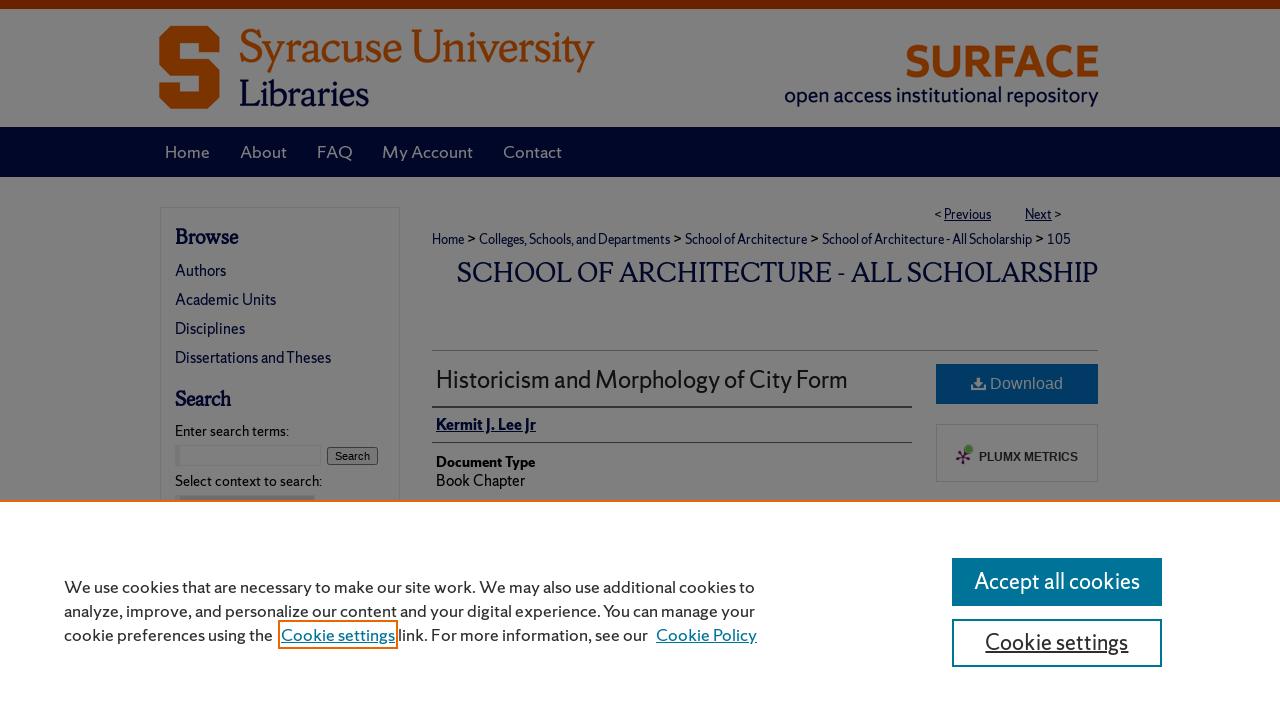

--- FILE ---
content_type: text/html; charset=UTF-8
request_url: https://surface.syr.edu/arc/105/
body_size: 7153
content:

<!DOCTYPE html>
<html lang="en">
<head><!-- inj yui3-seed: --><script type='text/javascript' src='//cdnjs.cloudflare.com/ajax/libs/yui/3.6.0/yui/yui-min.js'></script><script type='text/javascript' src='//ajax.googleapis.com/ajax/libs/jquery/1.10.2/jquery.min.js'></script><!-- Adobe Analytics --><script type='text/javascript' src='https://assets.adobedtm.com/4a848ae9611a/d0e96722185b/launch-d525bb0064d8.min.js'></script><script type='text/javascript' src=/assets/nr_browser_production.js></script>

<!-- def.1 -->
<meta charset="utf-8">
<meta name="viewport" content="width=device-width">
<title>
"Historicism and Morphology of City Form" by Kermit J. Lee Jr
</title>


<!-- FILE article_meta-tags.inc --><!-- FILE: /srv/sequoia/main/data/assets/site/article_meta-tags.inc -->
<meta itemprop="name" content="Historicism and Morphology of City Form">
<meta property="og:title" content="Historicism and Morphology of City Form">
<meta name="twitter:title" content="Historicism and Morphology of City Form">
<meta property="article:author" content="Kermit J Lee, Jr">
<meta name="author" content="Kermit J Lee, Jr">
<meta name="robots" content="noodp, noydir">
<meta name="description" content="Kermit Lee presents ideas about Urban design, relating the historic practice to contemporary times.">
<meta itemprop="description" content="Kermit Lee presents ideas about Urban design, relating the historic practice to contemporary times.">
<meta name="twitter:description" content="Kermit Lee presents ideas about Urban design, relating the historic practice to contemporary times.">
<meta property="og:description" content="Kermit Lee presents ideas about Urban design, relating the historic practice to contemporary times.">
<meta name="keywords" content="City Morphology, Urban Design, Historicism, Planning">
<meta name="bepress_citation_series_title" content="School of Architecture - All Scholarship">
<meta name="bepress_citation_author" content="Lee Jr, Kermit J">
<meta name="bepress_citation_title" content="Historicism and Morphology of City Form">
<meta name="bepress_citation_date" content="1971">
<!-- FILE: /srv/sequoia/main/data/assets/site/ir_download_link.inc -->
<!-- FILE: /srv/sequoia/main/data/assets/site/article_meta-tags.inc (cont) -->
<meta name="bepress_citation_pdf_url" content="https://surface.syr.edu/cgi/viewcontent.cgi?article=1112&amp;context=arc">
<meta name="bepress_citation_abstract_html_url" content="https://surface.syr.edu/arc/105">
<meta name="bepress_citation_online_date" content="2011/6/16">
<meta name="viewport" content="width=device-width">
<!-- Additional Twitter data -->
<meta name="twitter:card" content="summary">
<!-- Additional Open Graph data -->
<meta property="og:type" content="article">
<meta property="og:url" content="https://surface.syr.edu/arc/105">
<meta property="og:site_name" content="SURFACE at Syracuse University">




<!-- FILE: article_meta-tags.inc (cont) -->
<meta name="bepress_is_article_cover_page" content="1">


<!-- sh.1 -->
<link rel="stylesheet" href="/ir-style.css" type="text/css" media="screen">
<link rel="stylesheet" href="/ir-custom.css" type="text/css" media="screen">
<link rel="stylesheet" href="../ir-custom.css" type="text/css" media="screen">
<link rel="stylesheet" href="/ir-local.css" type="text/css" media="screen">
<link rel="stylesheet" href="../ir-local.css" type="text/css" media="screen">
<link rel="stylesheet" href="/ir-print.css" type="text/css" media="print">
<link type="text/css" rel="stylesheet" href="/assets/floatbox/floatbox.css">
<link rel="alternate" type="application/rss+xml" title="Site Feed" href="/recent.rss">
<link rel="shortcut icon" href="/favicon.ico" type="image/x-icon">
<!--[if IE]>
<link rel="stylesheet" href="/ir-ie.css" type="text/css" media="screen">
<![endif]-->

<!-- JS  -->
<script type="text/javascript" src="/assets/jsUtilities.js"></script>
<script type="text/javascript" src="/assets/footnoteLinks.js"></script>
<script type="text/javascript" src="/assets/scripts/yui-init.pack.js"></script>
<script type="text/javascript" src="/assets/scripts/bepress-init.debug.js"></script>
<script type="text/javascript" src="/assets/scripts/JumpListYUI.pack.js"></script>

<!-- end sh.1 -->




<script type="text/javascript">var pageData = {"page":{"environment":"prod","productName":"bpdg","language":"en","name":"ir_series:article","businessUnit":"els:rp:st"},"visitor":{}};</script>

</head>
<body id="geo-series">
<!-- FILE /srv/sequoia/main/data/surface.syr.edu/assets/header.pregen --><!-- FILE: /srv/sequoia/main/data/assets/site/mobile_nav.inc --><!--[if !IE]>-->
<script src="/assets/scripts/dc-mobile/dc-responsive-nav.js"></script>

<header id="mobile-nav" class="nav-down device-fixed-height" style="visibility: hidden;">
  
  
  <nav class="nav-collapse">
    <ul>
      <li class="menu-item active device-fixed-width"><a href="https://surface.syr.edu" title="Home" data-scroll >Home</a></li>
      <li class="menu-item device-fixed-width"><a href="https://surface.syr.edu/do/search/advanced/" title="Search" data-scroll ><i class="icon-search"></i> Search</a></li>
      <li class="menu-item device-fixed-width"><a href="https://surface.syr.edu/communities.html" title="Browse" data-scroll >Browse Academic Units</a></li>
      <li class="menu-item device-fixed-width"><a href="/cgi/myaccount.cgi?context=arc" title="My Account" data-scroll >My Account</a></li>
      <li class="menu-item device-fixed-width"><a href="https://surface.syr.edu/about.html" title="About" data-scroll >About</a></li>
      <li class="menu-item device-fixed-width"><a href="https://network.bepress.com" title="Digital Commons Network" data-scroll ><img width="16" height="16" alt="DC Network" style="vertical-align:top;" src="/assets/md5images/8e240588cf8cd3a028768d4294acd7d3.png"> Digital Commons Network™</a></li>
    </ul>
  </nav>
</header>

<script src="/assets/scripts/dc-mobile/dc-mobile-nav.js"></script>
<!--<![endif]-->
<!-- FILE: /srv/sequoia/main/data/surface.syr.edu/assets/header.pregen (cont) -->



<div id="syracuse">
	<div id="container">
		<a href="#main" class="skiplink" accesskey="2" >Skip to main content</a>

					
			<div id="header" role="banner">
				<a href="https://surface.syr.edu" id="banner_link" title="SURFACE at Syracuse University" >
					<img id="banner_image" alt="SURFACE at Syracuse University" width='980' height='127' src="/assets/md5images/32cae5bd82855d60e2ff160a32781d36.png">
				</a>	
				
					<a href="https://library.syracuse.edu/" id="logo_link" title="Syracuse University" >
						<img id="logo_image" alt="Syracuse University" width='454' height='127' src="/assets/md5images/3b7d08ac460d7f5f00d57a8df045b199.png">
					</a>	
				
			</div>
					
			<div id="navigation">
				<!-- FILE: /srv/sequoia/main/data/surface.syr.edu/assets/ir_navigation.inc --><div id="tabs" role="navigation" aria-label="Main"><ul><li id="tabone"><a href="https://surface.syr.edu" title="Home" ><span>Home</span></a></li><li id="tabtwo"><a href="https://surface.syr.edu/about.html" title="About" ><span>About</span></a></li><li id="tabthree"><a href="https://surface.syr.edu/faq.html" title="FAQ" ><span>FAQ</span></a></li><li id="tabfour"><a href="https://surface.syr.edu/cgi/myaccount.cgi?context=arc" title="My Account" ><span>My Account</span></a></li><li id="tabfive"><a href="https://surface.syr.edu/contact.html" title="Contact" ><span>Contact</span></a></li></ul></div>


<!-- FILE: /srv/sequoia/main/data/surface.syr.edu/assets/header.pregen (cont) -->
			</div>
		

		<div id="wrapper">
			<div id="content">
				<div id="main" class="text" role="main">

<script type="text/javascript" src="/assets/floatbox/floatbox.js"></script>  
<!-- FILE: /srv/sequoia/main/data/assets/site/article_pager.inc -->

<div id="breadcrumb"><ul id="pager">

                
                 
<li>&lt; <a href="https://surface.syr.edu/arc/118" class="ignore" >Previous</a></li>
        
        
        

                
                 
<li><a href="https://surface.syr.edu/arc/104" class="ignore" >Next</a> &gt;</li>
        
        
        
<li>&nbsp;</li></ul><div class="crumbs"><!-- FILE: /srv/sequoia/main/data/assets/site/ir_breadcrumb.inc -->

<div class="crumbs" role="navigation" aria-label="Breadcrumb">
	<p>
	
	
			<a href="https://surface.syr.edu" class="ignore" >Home</a>
	
	
	
	
	
	
	
	
	
	
	 <span aria-hidden="true">&gt;</span> 
		<a href="https://surface.syr.edu/coscde" class="ignore" >Colleges, Schools, and Departments</a>
	
	
	
	
	
	
	 <span aria-hidden="true">&gt;</span> 
		<a href="https://surface.syr.edu/architecture" class="ignore" >School of Architecture</a>
	
	
	
	
	
	
	 <span aria-hidden="true">&gt;</span> 
		<a href="https://surface.syr.edu/arc" class="ignore" >School of Architecture - All Scholarship</a>
	
	
	
	
	
	 <span aria-hidden="true">&gt;</span> 
		<a href="https://surface.syr.edu/arc/105" class="ignore" aria-current="page" >105</a>
	
	
	
	</p>
</div>


<!-- FILE: /srv/sequoia/main/data/assets/site/article_pager.inc (cont) --></div>
</div>
<!-- FILE: /srv/sequoia/main/data/assets/site/ir_series/article/index.html (cont) -->
<!-- FILE: /srv/sequoia/main/data/assets/site/ir_series/article/article_info.inc --><!-- FILE: /srv/sequoia/main/data/assets/site/openurl.inc -->

























<!-- FILE: /srv/sequoia/main/data/assets/site/ir_series/article/article_info.inc (cont) -->
<!-- FILE: /srv/sequoia/main/data/assets/site/ir_download_link.inc -->









	
	
	
    
    
    
	
		
		
		
	
	
	
	
	
	

<!-- FILE: /srv/sequoia/main/data/assets/site/ir_series/article/article_info.inc (cont) -->
<!-- FILE: /srv/sequoia/main/data/assets/site/ir_series/article/ir_article_header.inc -->


<div id="series-header">
<!-- FILE: /srv/sequoia/main/data/assets/site/ir_series/ir_series_logo.inc -->



 






	
	
	
	
	
	
<!-- FILE: /srv/sequoia/main/data/assets/site/ir_series/article/ir_article_header.inc (cont) --><h2 id="series-title"><a href="https://surface.syr.edu/arc" >School of Architecture - All Scholarship</a></h2></div>
<div style="clear: both">&nbsp;</div>

<div id="sub">
<div id="alpha">
<!-- FILE: /srv/sequoia/main/data/assets/site/ir_series/article/article_info.inc (cont) --><div id='title' class='element'>
<h1><a href='https://surface.syr.edu/cgi/viewcontent.cgi?article=1112&amp;context=arc'>Historicism and Morphology of City Form</a></h1>
</div>
<div class='clear'></div>
<div id='authors' class='element'>
<h2 class='visually-hidden'>Author(s)/Creator(s)</h2>
<p class="author"><a href='https://surface.syr.edu/do/search/?q=author%3A%22Kermit%20J.%20Lee%20Jr%22&start=0&context=1114870'><strong>Kermit J. Lee Jr</strong></a><br />
</p></div>
<div class='clear'></div>
<div id='document_type' class='element'>
<h2 class='field-heading'>Document Type</h2>
<p>Book Chapter</p>
</div>
<div class='clear'></div>
<div id='publication_date' class='element'>
<h2 class='field-heading'>Date</h2>
<p>6-1971</p>
</div>
<div class='clear'></div>
<div id='keywords' class='element'>
<h2 class='field-heading'>Keywords</h2>
<p>City Morphology, Urban Design, Historicism, Planning</p>
</div>
<div class='clear'></div>
<div id='language' class='element'>
<h2 class='field-heading'>Language</h2>
<p>English</p>
</div>
<div class='clear'></div>
<div id='bp_categories' class='element'>
<h2 class='field-heading'>Disciplines</h2>
<p>Architectural History and Criticism | Architecture | Urban, Community and Regional Planning</p>
</div>
<div class='clear'></div>
<div id='abstract' class='element'>
<h2 class='field-heading'>Description/Abstract</h2>
<p>Kermit Lee presents ideas about Urban design, relating the historic practice to contemporary times.</p>
</div>
<div class='clear'></div>
<div id='comments' class='element'>
<h2 class='field-heading'>Additional Information</h2>
<p>This article was written specifically for Essays Presented to D. Kenneth Sargent upon his retirement as Dean of the School of Architecture at Syracuse University. This book was edited by Paul Malo and is dated June 1971. This article appears on pages 51 through 60.</p>
</div>
<div class='clear'></div>
<div id='recommended_citation' class='element'>
<h2 class='field-heading'>Recommended Citation</h2>
<p class='citation'>Kermit J. Lee, Jr, "Historicism and Morphology of City Form" in Essays Presented to D. Kenneth Sargent, ed. Paul Malo (Syracuse NY, School of Architecture, 1971), 51-60</p>
</div>
<div class='clear'></div>
<div id='source' class='element'>
<h2 class='field-heading'>Source</h2>
<p>local input</p>
</div>
<div class='clear'></div>
</div>
    </div>
    <div id='beta_7-3'>
<!-- FILE: /srv/sequoia/main/data/assets/site/info_box_7_3.inc --><!-- FILE: /srv/sequoia/main/data/assets/site/openurl.inc -->

























<!-- FILE: /srv/sequoia/main/data/assets/site/info_box_7_3.inc (cont) -->
<!-- FILE: /srv/sequoia/main/data/assets/site/ir_download_link.inc -->









	
	
	
    
    
    
	
		
		
		
	
	
	
	
	
	

<!-- FILE: /srv/sequoia/main/data/assets/site/info_box_7_3.inc (cont) -->


	<!-- FILE: /srv/sequoia/main/data/assets/site/info_box_download_button.inc --><div class="aside download-button">
      <a id="pdf" class="btn" href="https://surface.syr.edu/cgi/viewcontent.cgi?article=1112&amp;context=arc" title="PDF (1.5&nbsp;MB) opens in new window" target="_blank" > 
    	<i class="icon-download-alt" aria-hidden="true"></i>
        Download
      </a>
</div>


<!-- FILE: /srv/sequoia/main/data/assets/site/info_box_7_3.inc (cont) -->
	<!-- FILE: /srv/sequoia/main/data/assets/site/info_box_embargo.inc -->
<!-- FILE: /srv/sequoia/main/data/assets/site/info_box_7_3.inc (cont) -->

<!-- FILE: /srv/sequoia/main/data/assets/site/info_box_custom_upper.inc -->
<!-- FILE: /srv/sequoia/main/data/assets/site/info_box_7_3.inc (cont) -->
<!-- FILE: /srv/sequoia/main/data/assets/site/info_box_openurl.inc -->
<!-- FILE: /srv/sequoia/main/data/assets/site/info_box_7_3.inc (cont) -->

<!-- FILE: /srv/sequoia/main/data/assets/site/info_box_article_metrics.inc -->






<div id="article-stats" class="aside hidden">

    <p class="article-downloads-wrapper hidden"><span id="article-downloads"></span> DOWNLOADS</p>
    <p class="article-stats-date hidden">Since June 16, 2011</p>

    <p class="article-plum-metrics">
        <a href="https://plu.mx/plum/a/?repo_url=https://surface.syr.edu/arc/105" class="plumx-plum-print-popup plum-bigben-theme" data-badge="true" data-hide-when-empty="true" ></a>
    </p>
</div>
<script type="text/javascript" src="//cdn.plu.mx/widget-popup.js"></script>





<!-- Article Download Counts -->
<script type="text/javascript" src="/assets/scripts/article-downloads.pack.js"></script>
<script type="text/javascript">
    insertDownloads(2060323);
</script>


<!-- Add border to Plum badge & download counts when visible -->
<script>
// bind to event when PlumX widget loads
jQuery('body').bind('plum:widget-load', function(e){
// if Plum badge is visible
  if (jQuery('.PlumX-Popup').length) {
// remove 'hidden' class
  jQuery('#article-stats').removeClass('hidden');
  jQuery('.article-stats-date').addClass('plum-border');
  }
});
// bind to event when page loads
jQuery(window).bind('load',function(e){
// if DC downloads are visible
  if (jQuery('#article-downloads').text().length > 0) {
// add border to aside
  jQuery('#article-stats').removeClass('hidden');
  }
});
</script>



<!-- Adobe Analytics: Download Click Tracker -->
<script>

$(function() {

  // Download button click event tracker for PDFs
  $(".aside.download-button").on("click", "a#pdf", function(event) {
    pageDataTracker.trackEvent('navigationClick', {
      link: {
          location: 'aside download-button',
          name: 'pdf'
      }
    });
  });

  // Download button click event tracker for native files
  $(".aside.download-button").on("click", "a#native", function(event) {
    pageDataTracker.trackEvent('navigationClick', {
        link: {
            location: 'aside download-button',
            name: 'native'
        }
     });
  });

});

</script>
<!-- FILE: /srv/sequoia/main/data/assets/site/info_box_7_3.inc (cont) -->



	<!-- FILE: /srv/sequoia/main/data/assets/site/info_box_disciplines.inc -->




	





	<div id="beta-disciplines" class="aside">
		<h4>Included in</h4>
	<p>
		
				
				
					<a href="https://network.bepress.com/hgg/discipline/780" title="Architectural History and Criticism Commons" >Architectural History and Criticism Commons</a>, 
				
			
		
				
					<a href="https://network.bepress.com/hgg/discipline/776" title="Urban, Community and Regional Planning Commons" >Urban, Community and Regional Planning Commons</a>
				
				
			
		
	</p>
	</div>



<!-- FILE: /srv/sequoia/main/data/assets/site/info_box_7_3.inc (cont) -->

<!-- FILE: /srv/sequoia/main/data/assets/site/bookmark_widget.inc -->

<div id="share" class="aside">
<h2>Share</h2>
	
	<div class="a2a_kit a2a_kit_size_24 a2a_default_style">
    	<a class="a2a_button_facebook"></a>
    	<a class="a2a_button_linkedin"></a>
		<a class="a2a_button_whatsapp"></a>
		<a class="a2a_button_email"></a>
    	<a class="a2a_dd"></a>
    	<script async src="https://static.addtoany.com/menu/page.js"></script>
	</div>
</div>

<!-- FILE: /srv/sequoia/main/data/assets/site/info_box_7_3.inc (cont) -->
<!-- FILE: /srv/sequoia/main/data/assets/site/info_box_geolocate.inc --><!-- FILE: /srv/sequoia/main/data/assets/site/ir_geolocate_enabled_and_displayed.inc -->

<!-- FILE: /srv/sequoia/main/data/assets/site/info_box_geolocate.inc (cont) -->

<!-- FILE: /srv/sequoia/main/data/assets/site/info_box_7_3.inc (cont) -->

	<!-- FILE: /srv/sequoia/main/data/assets/site/zotero_coins.inc -->

<span class="Z3988" title="ctx_ver=Z39.88-2004&amp;rft_val_fmt=info%3Aofi%2Ffmt%3Akev%3Amtx%3Ajournal&amp;rft_id=https%3A%2F%2Fsurface.syr.edu%2Farc%2F105&amp;rft.atitle=Historicism%20and%20Morphology%20of%20City%20Form&amp;rft.aufirst=Kermit&amp;rft.aulast=Lee&amp;rft.jtitle=School%20of%20Architecture%20-%20All%20Scholarship&amp;rft.date=1971-06-01">COinS</span>
<!-- FILE: /srv/sequoia/main/data/assets/site/info_box_7_3.inc (cont) -->

<!-- FILE: /srv/sequoia/main/data/surface.syr.edu/assets/info_box_custom_lower.inc -->
<!-- BEGIN Altmetric code -->






<!-- END Altmetric Code -->
<!-- FILE: /srv/sequoia/main/data/assets/site/info_box_7_3.inc (cont) -->
<!-- FILE: /srv/sequoia/main/data/assets/site/ir_series/article/article_info.inc (cont) --></div>

<div class='clear'>&nbsp;</div>
<!-- FILE: /srv/sequoia/main/data/surface.syr.edu/assets/ir_series/article/ir_article_custom_fields.inc --><div id='custom-fields'>
    
</div><!-- FILE: /srv/sequoia/main/data/assets/site/ir_series/article/article_info.inc (cont) -->

<!-- FILE: /srv/sequoia/main/data/assets/site/ir_series/article/index.html (cont) -->
<!-- FILE /srv/sequoia/main/data/assets/site/footer.pregen --></div>
	<div class="verticalalign">&nbsp;</div>
	<div class="clear">&nbsp;</div>

</div>

	<div id="sidebar" role="complementary">
	<!-- FILE: /srv/sequoia/main/data/assets/site/ir_sidebar_7_8.inc -->

		



	<!-- FILE: /srv/sequoia/main/data/assets/site/ir_sidebar_sort_bsa.inc --><!-- FILE: /srv/sequoia/main/data/assets/site/ir_sidebar_custom_upper_7_8.inc -->

<!-- FILE: /srv/sequoia/main/data/assets/site/ir_sidebar_sort_bsa.inc (cont) -->
<!-- FILE: /srv/sequoia/main/data/surface.syr.edu/assets/ir_sidebar_browse.inc --><h2>Browse</h2>
<ul id="side-browse">
<li class="author"><a href="https://surface.syr.edu/authors.html" title="Browse by Author" >Authors</a></li>
<li class="collections"><a href="https://surface.syr.edu/communities.html" title="Browse by Academic Units" >Academic Units</a></li>
<li class="discipline-browser"><a href="https://surface.syr.edu/do/discipline_browser/disciplines" title="Browse by Disciplines" >Disciplines</a></li>
<li><a href="https://surface.syr.edu/etds/" title="Dissertations and Theses" >Dissertations and Theses</a></li>

</ul>
<!-- FILE: /srv/sequoia/main/data/assets/site/ir_sidebar_sort_bsa.inc (cont) -->
<!-- FILE: /srv/sequoia/main/data/assets/site/ir_sidebar_custom_middle_7_8.inc --><!-- FILE: /srv/sequoia/main/data/assets/site/ir_sidebar_sort_bsa.inc (cont) -->
<!-- FILE: /srv/sequoia/main/data/assets/site/ir_sidebar_search_7_8.inc --><h2>Search</h2>


	
<form method='get' action='https://surface.syr.edu/do/search/' id="sidebar-search">
	<label for="search" accesskey="4">
		Enter search terms:
	</label>
		<div>
			<span class="border">
				<input type="text" name='q' class="search" id="search">
			</span> 
			<input type="submit" value="Search" class="searchbutton" style="font-size:11px;">
		</div>
	<label for="context">
		Select context to search:
	</label> 
		<div>
			<span class="border">
				<select name="fq" id="context">
					
					
						<option value='virtual_ancestor_link:"https://surface.syr.edu/arc"'>in this series</option>
					
					
					
					<option value='virtual_ancestor_link:"https://surface.syr.edu"'>in this repository</option>
					<option value='virtual_ancestor_link:"http:/"'>across all repositories</option>
				</select>
			</span>
		</div>
</form>

<p class="advanced">
	
	
		<a href="https://surface.syr.edu/do/search/advanced/?fq=virtual_ancestor_link:%22https://surface.syr.edu/arc%22" >
			Advanced Search
		</a>
	
</p>
<!-- FILE: /srv/sequoia/main/data/assets/site/ir_sidebar_sort_bsa.inc (cont) -->
<!-- FILE: /srv/sequoia/main/data/assets/site/ir_sidebar_notify_7_8.inc -->


	<ul id="side-notify">
		<li class="notify">
			<a href="https://surface.syr.edu/arc/announcements.html" title="Email or RSS Notifications" >
				Notify me via email or <acronym title="Really Simple Syndication">RSS</acronym>
			</a>
		</li>
	</ul>



<!-- FILE: /srv/sequoia/main/data/assets/site/urc_badge.inc -->






<!-- FILE: /srv/sequoia/main/data/assets/site/ir_sidebar_notify_7_8.inc (cont) -->

<!-- FILE: /srv/sequoia/main/data/assets/site/ir_sidebar_sort_bsa.inc (cont) -->
<!-- FILE: /srv/sequoia/main/data/surface.syr.edu/assets/ir_sidebar_author_7_8.inc --><h2>Author Resources</h2>






	<ul id="side-author">
		<li class="open-publishing-services">
			<a href="https://researchguides.library.syr.edu/oa" title="Open Access at Syracuse" >
				Open Access at Syracuse
			</a>
		</li>
		<li class="faq">
			<a href="https://surface.syr.edu/faq.html" title="FAQ" >
				FAQ
			</a>
		</li>
		
		
		
			<li class="submit">
				<a href="https://surface.syr.edu/cgi/ir_submit.cgi?context=arc" >
					Contribute Material
				</a>
			</li>
		
		<li class="faq">
			<a href="https://surface.syr.edu/communities.html" title="Suggest a New Collection" >
				Suggest a New Collection
			</a>
		</li>
	</ul>


<!-- FILE: /srv/sequoia/main/data/assets/site/ir_sidebar_sort_bsa.inc (cont) -->
<!-- FILE: /srv/sequoia/main/data/surface.syr.edu/assets/ir_sidebar_custom_lower_7_8.inc -->
<!-- FILE: /srv/sequoia/main/data/assets/site/ir_sidebar_homepage_links_7_8.inc --><h2>Links</h2>
	<ul id="homepage-links">
		<li class="sb-homepage">
			
				<a href="http://soa.syr.edu/index.php" title="arc Home Page" >
						School of Architecture
				</a>
			
			
			
		</li>
	</ul>


<!-- FILE: /srv/sequoia/main/data/surface.syr.edu/assets/ir_sidebar_custom_lower_7_8.inc (cont) -->
<!-- FILE: /srv/sequoia/main/data/assets/site/ir_sidebar_sort_bsa.inc (cont) -->
<!-- FILE: /srv/sequoia/main/data/assets/site/ir_sidebar_sw_links_7_8.inc -->

	
		
	


	<!-- FILE: /srv/sequoia/main/data/assets/site/ir_sidebar_sort_bsa.inc (cont) -->

<!-- FILE: /srv/sequoia/main/data/assets/site/ir_sidebar_geolocate.inc --><!-- FILE: /srv/sequoia/main/data/assets/site/ir_geolocate_enabled_and_displayed.inc -->

<!-- FILE: /srv/sequoia/main/data/assets/site/ir_sidebar_geolocate.inc (cont) -->

<!-- FILE: /srv/sequoia/main/data/assets/site/ir_sidebar_sort_bsa.inc (cont) -->
<!-- FILE: /srv/sequoia/main/data/surface.syr.edu/assets/ir_sidebar_custom_lowest_7_8.inc -->




<div id="sb-custom-lowest">
	<a href="https://www.syracuse.edu/" ><img alt="Syracuse University" width='230' height='141' src="/assets/md5images/cfd4aab8b92e94e96a8bde5f4215cdf7.gif"></a>
</div>
<!-- FILE: /srv/sequoia/main/data/assets/site/ir_sidebar_sort_bsa.inc (cont) -->
<!-- FILE: /srv/sequoia/main/data/assets/site/ir_sidebar_7_8.inc (cont) -->

<!-- FILE: /srv/sequoia/main/data/assets/site/footer.pregen (cont) -->
	<div class="verticalalign">&nbsp;</div>
	</div>

</div>

<!-- FILE: /srv/sequoia/main/data/surface.syr.edu/assets/ir_footer_content.inc --><div id="footer" role="contentinfo">
	
	
	<!-- FILE: /srv/sequoia/main/data/assets/site/ir_bepress_logo.inc --><div id="bepress">

<a href="https://www.elsevier.com/solutions/digital-commons" title="Elsevier - Digital Commons" >
	<em>Elsevier - Digital Commons</em>
</a>

</div>
<!-- FILE: /srv/sequoia/main/data/surface.syr.edu/assets/ir_footer_content.inc (cont) -->
	<p>
		<a href="https://surface.syr.edu" title="Home page" accesskey="1" >Home</a> | 
		<a href="https://surface.syr.edu/about.html" title="About" >About</a> | 
		<a href="https://surface.syr.edu/faq.html" title="FAQ" >FAQ</a> | 
		<a href="/cgi/myaccount.cgi?context=arc" title="My Account Page" accesskey="3" >My Account</a> | 
		<a href="https://policies.syr.edu/policies/information-technology/information-and-communication-technology-accessibility-policy/" title="Accessibility Statement" accesskey="0" >Accessibility Statement</a>
	</p>
	<p>
	
	
		<a class="secondary-link" href="https://www.bepress.com/privacy" title="Privacy Policy" >Privacy</a>
	
		<a class="secondary-link" href="https://www.bepress.com/copyright" title="Copyright Policy" >Copyright</a>	
		<a class="secondary-link" href="https://www.syracuse.edu/about/site/privacy-policy/" title="Syracuse University Privacy Policy" >SU Privacy Policy</a>
	</p> 
	
</div>

<!-- FILE: /srv/sequoia/main/data/assets/site/footer.pregen (cont) -->

</div>
</div>

<!-- FILE: /srv/sequoia/main/data/surface.syr.edu/assets/ir_analytics.inc --><!-- Google tag (gtag.js) -->

<script async src="https://www.googletagmanager.com/gtag/js?id=G-RTZ2LVRS47"></script>

<script>

  window.dataLayer = window.dataLayer || [];

  function gtag(){dataLayer.push(arguments);}

  gtag('js', new Date());

 

  gtag('config', 'G-RTZ2LVRS47');

</script>

 <!-- FILE: /srv/sequoia/main/data/assets/site/footer.pregen (cont) -->

<script type='text/javascript' src='/assets/scripts/bpbootstrap-20160726.pack.js'></script><script type='text/javascript'>BPBootstrap.init({appendCookie:''})</script></body></html>
